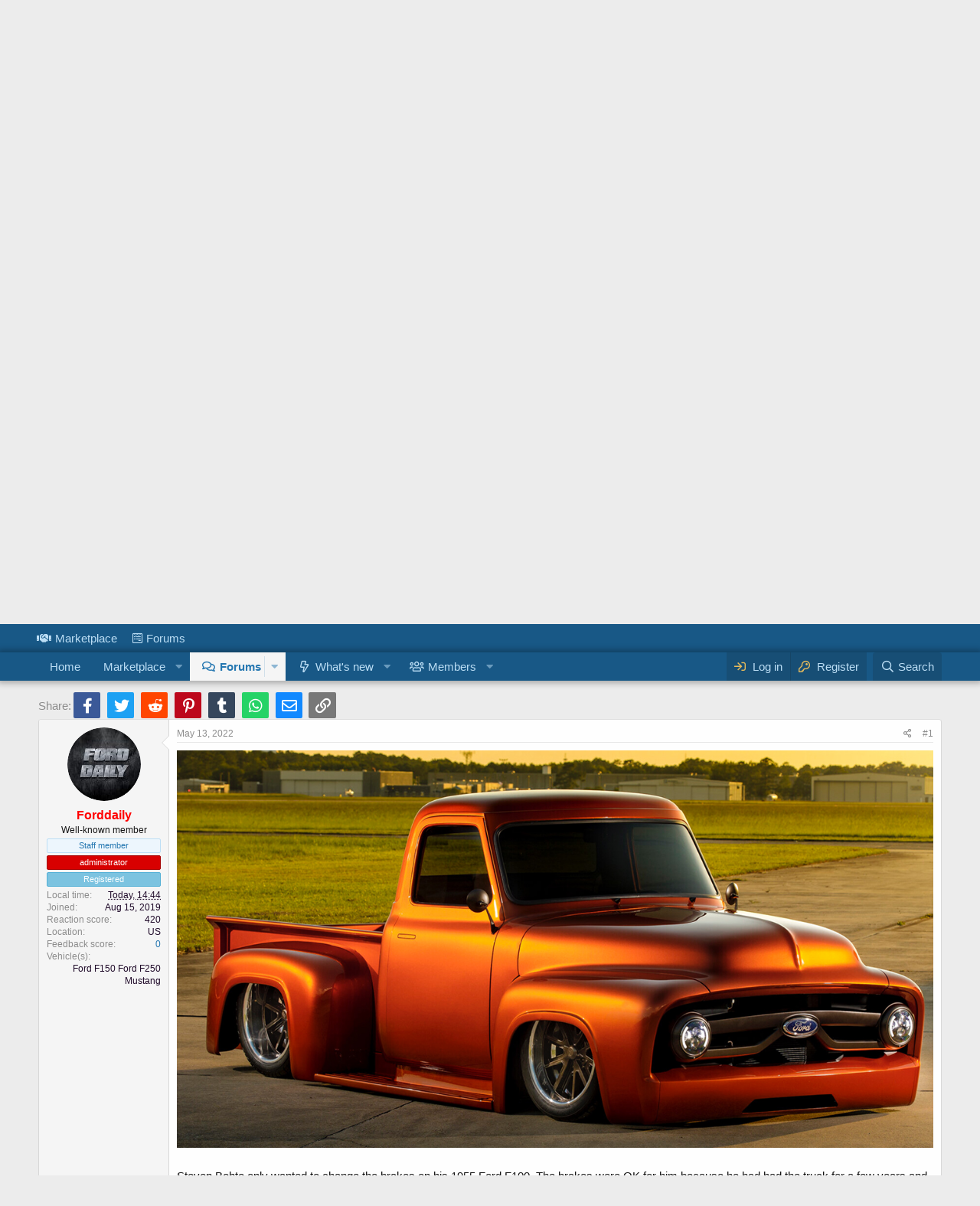

--- FILE ---
content_type: text/html; charset=utf-8
request_url: https://forddaily.net/threads/1955-ford-f100-dabrakejob-coyote-5-0l.1914/
body_size: 14557
content:
<!DOCTYPE html>
<html id="XF" lang="en-US" dir="LTR"
	data-app="public"
	data-template="thread_view"
	data-container-key="node-20"
	data-content-key="thread-1914"
	data-logged-in="false"
	data-cookie-prefix="xf_"
	data-csrf="1768661041,dfdb6254672883cf72a10e70a230ab38"
	class="has-no-js template-thread_view"
	 data-run-jobs="">

	<head>
<meta name="cf-2fa-verify" content="69d48a231ffe2d7">
<meta name="facebook-domain-verification" content="6jqcj0dj7mi8fhfya36yuly5r6ppdq" />
<meta property="fb:pages" content="243026923300427" />
	<meta charset="utf-8" />
	<meta http-equiv="X-UA-Compatible" content="IE=Edge" />
	<meta name="viewport" content="width=device-width, initial-scale=1, viewport-fit=cover">

	
	
	

	<title>1955 Ford F100 “DaBrakeJob” Coyote 5.0L | Ford Daily Trucks</title>

	<link rel="manifest" href="/webmanifest.php">
	
		<meta name="theme-color" content="#185886" />
	

	<meta name="apple-mobile-web-app-title" content="Ford Daily Trucks">
	
		<link rel="apple-touch-icon" href="https://forddaily.net/casa.png" />
	

	
		
		<meta name="description" content="Steven Bohte only wanted to change the brakes on his 1955 Ford F100. The brakes were OK for him because he had had the truck for a few years and had used it..." />
		<meta property="og:description" content="Steven Bohte only wanted to change the brakes on his 1955 Ford F100. The brakes were OK for him because he had had the truck for a few years and had used it as a cruiser, but his significant other wasn&#039;t so keen on the vehicle&#039;s safety when they went on a cruise. The &#039;55 had disc brakes up front..." />
		<meta property="twitter:description" content="Steven Bohte only wanted to change the brakes on his 1955 Ford F100. The brakes were OK for him because he had had the truck for a few years and had used it as a cruiser, but his significant other..." />
	
	
		<meta property="og:url" content="https://forddaily.net/threads/1955-ford-f100-dabrakejob-coyote-5-0l.1914/" />
	
		<link rel="canonical" href="https://forddaily.net/threads/1955-ford-f100-dabrakejob-coyote-5-0l.1914/" />
	
		
		<meta property="og:image" content="https://forddaily.net/attachments/1955-ford-f100-dabrakejob-coyote-5-0l-jpg.13299/" />
		<meta property="twitter:image" content="https://forddaily.net/attachments/1955-ford-f100-dabrakejob-coyote-5-0l-jpg.13299/" />
		<meta property="twitter:card" content="summary" />
	
	

	
		
	
	
	<meta property="og:site_name" content="Ford Daily Trucks" />


	
	
		
	
	
	<meta property="og:type" content="website" />


	
	
		
	
	
	
		<meta property="og:title" content="1955 Ford F100 “DaBrakeJob” Coyote 5.0L" />
		<meta property="twitter:title" content="1955 Ford F100 “DaBrakeJob” Coyote 5.0L" />
	


	
	
	
	

	
	

	


	<link rel="preload" href="/styles/fonts/fa/fa-regular-400.woff2?_v=5.15.1" as="font" type="font/woff2" crossorigin="anonymous" />


	<link rel="preload" href="/styles/fonts/fa/fa-solid-900.woff2?_v=5.15.1" as="font" type="font/woff2" crossorigin="anonymous" />


<link rel="preload" href="/styles/fonts/fa/fa-brands-400.woff2?_v=5.15.1" as="font" type="font/woff2" crossorigin="anonymous" />

	<link rel="stylesheet" href="/css.php?css=public%3Anormalize.css%2Cpublic%3Afa.css%2Cpublic%3Acore.less%2Cpublic%3Aapp.less&amp;s=1&amp;l=1&amp;d=1630451073&amp;k=35f3ae4ff2ce818440ad80396bf7259857152cf1" />

	<link rel="stylesheet" href="/css.php?css=public%3Acxf_top_navigation.less%2Cpublic%3Alightbox.less%2Cpublic%3Amessage.less%2Cpublic%3Ashare_controls.less%2Cpublic%3Asiropu_ads_manager_ad.less%2Cpublic%3Astructured_list.less%2Cpublic%3Axb_np_thread.less%2Cpublic%3Aextra.less&amp;s=1&amp;l=1&amp;d=1630451073&amp;k=4a704b85fb7eb91496e4f6097ead47893c9a856b" />

	
		<script src="/js/xf/preamble.min.js?_v=a07536a9"></script>
	


	
		<link rel="icon" type="image/png" href="https://forddaily.net/ford5.jpg" sizes="32x32" />
	
	
	<script async src="https://www.googletagmanager.com/gtag/js?id=UA-146065884-1"></script>
	<script>
		window.dataLayer = window.dataLayer || [];
		function gtag(){dataLayer.push(arguments);}
		gtag('js', new Date());
		gtag('config', 'UA-146065884-1', {
			// 
			
			
		});
	</script>

		
		
		
		
		

		
		

	

		
			
		

		
	




</head>
<body data-template="thread_view">

	

		
			
		

		
	


	

		
			
		

		
	


<div class="p-pageWrapper" id="top">






	<div class="topNavSticky">
		

<div class="topNav">
	<div class="topNav-inner">
		<div class="topNav-scroller hScroller" data-xf-init="h-scroller">
			<span class="hScroller-scroll">
			

<ul class="topNav-list">
	
	
		<li><a href="https://forddaily.net/classifieds/" class="tn-link1"    ><i class="fa--xf fas fa-handshake" aria-hidden="true"></i>Marketplace</a></li>
	
	
	
	
	
		<li><a href="https://forddaily.net/forums/#gsc.tab=0" class="tn-link3"    ><i class="fa--xf fab fa-wpforms" aria-hidden="true"></i>Forums</a></li>
	
	
	
	
	
	
	
	
	
</ul>
			</span>
		</div>
		<div class="topNav-visitor">
			
		</div>
	</div>
</div>
	</div>

<header class="p-header" id="header">
	<div class="p-header-inner">
		<div class="p-header-content">

			<div class="p-header-logo p-header-logo--image">
				<a href="https://forddaily.net/">
					<img src="/data/assets/logo/Ford-Daily.png" srcset="" alt="Ford Daily Trucks"
						width="" height="" />
				</a>
			</div>

			
	

		
			
		

		
	


		</div>
	</div>
</header>

</script>
</script>




	<div class="p-navSticky p-navSticky--primary" data-xf-init="sticky-header">
		
	<nav class="p-nav">
		<div class="p-nav-inner">
			<button type="button" class="button--plain p-nav-menuTrigger button" data-xf-click="off-canvas" data-menu=".js-headerOffCanvasMenu" tabindex="0" aria-label="Menu"><span class="button-text">
				<i aria-hidden="true"></i>
			</span></button>

			<div class="p-nav-smallLogo">
				<a href="https://forddaily.net/">
					<img src="/data/assets/logo/Ford-Daily.png" srcset="" alt="Ford Daily Trucks"
						width="" height="" />
				</a>
			</div>

			<div class="p-nav-scroller hScroller" data-xf-init="h-scroller" data-auto-scroll=".p-navEl.is-selected">
				<div class="hScroller-scroll">
					<ul class="p-nav-list js-offCanvasNavSource">
					
						<li>
							
	<div class="p-navEl " >
		

			
	
	<a href="https://forddaily.net/"
		class="p-navEl-link "
		
		data-xf-key="1"
		data-nav-id="Home">Home</a>


			

		
		
	</div>

						</li>
					
						<li>
							
	<div class="p-navEl " data-has-children="true">
		

			
	
	<a href="/classifieds/"
		class="p-navEl-link p-navEl-link--splitMenu "
		
		
		data-nav-id="classifieds">Marketplace</a>


			<a data-xf-key="2"
				data-xf-click="menu"
				data-menu-pos-ref="< .p-navEl"
				class="p-navEl-splitTrigger"
				role="button"
				tabindex="0"
				aria-label="Toggle expanded"
				aria-expanded="false"
				aria-haspopup="true"></a>

		
		
			<div class="menu menu--structural" data-menu="menu" aria-hidden="true">
				<div class="menu-content">
					
						
	
	
	<a href="/whats-new/classifieds/"
		class="menu-linkRow u-indentDepth0 js-offCanvasCopy "
		 rel="nofollow"
		
		data-nav-id="classifiedsNew">New listings</a>

	

					
				</div>
			</div>
		
	</div>

						</li>
					
						<li>
							
	<div class="p-navEl is-selected" data-has-children="true">
		

			
	
	<a href="/forums/"
		class="p-navEl-link p-navEl-link--splitMenu "
		
		
		data-nav-id="forums">Forums</a>


			<a data-xf-key="3"
				data-xf-click="menu"
				data-menu-pos-ref="< .p-navEl"
				class="p-navEl-splitTrigger"
				role="button"
				tabindex="0"
				aria-label="Toggle expanded"
				aria-expanded="false"
				aria-haspopup="true"></a>

		
		
			<div class="menu menu--structural" data-menu="menu" aria-hidden="true">
				<div class="menu-content">
					
						
	
	
	<a href="/whats-new/posts/"
		class="menu-linkRow u-indentDepth0 js-offCanvasCopy "
		
		
		data-nav-id="newPosts">New posts</a>

	

					
						
	
	
	<a href="/all-features/"
		class="menu-linkRow u-indentDepth0 js-offCanvasCopy "
		
		
		data-nav-id="FTSlider_list_nav">Featured threads</a>

	

					
						
	
	
	<a href="/find-threads/unanswered"
		class="menu-linkRow u-indentDepth0 js-offCanvasCopy "
		
		
		data-nav-id="unansweredThreads">Unanswered threads</a>

	

					
						
	
	
	<a href="/search/?type=post"
		class="menu-linkRow u-indentDepth0 js-offCanvasCopy "
		
		
		data-nav-id="searchForums">Search forums</a>

	

					
				</div>
			</div>
		
	</div>

						</li>
					
						<li>
							
	<div class="p-navEl " data-has-children="true">
		

			
	
	<a href="/whats-new/"
		class="p-navEl-link p-navEl-link--splitMenu "
		
		
		data-nav-id="whatsNew">What's new</a>


			<a data-xf-key="4"
				data-xf-click="menu"
				data-menu-pos-ref="< .p-navEl"
				class="p-navEl-splitTrigger"
				role="button"
				tabindex="0"
				aria-label="Toggle expanded"
				aria-expanded="false"
				aria-haspopup="true"></a>

		
		
			<div class="menu menu--structural" data-menu="menu" aria-hidden="true">
				<div class="menu-content">
					
						
	
	
	<a href="/whats-new/posts/"
		class="menu-linkRow u-indentDepth0 js-offCanvasCopy "
		 rel="nofollow"
		
		data-nav-id="whatsNewPosts">New posts</a>

	

					
						
	
	
	<a href="/whats-new/classifieds/"
		class="menu-linkRow u-indentDepth0 js-offCanvasCopy "
		 rel="nofollow"
		
		data-nav-id="classifiedsWhatsNew">New listings</a>

	

					
						
	
	
	<a href="/whats-new/latest-activity"
		class="menu-linkRow u-indentDepth0 js-offCanvasCopy "
		 rel="nofollow"
		
		data-nav-id="latestActivity">Latest activity</a>

	

					
				</div>
			</div>
		
	</div>

						</li>
					
						<li>
							
	<div class="p-navEl " data-has-children="true">
		

			
	
	<a href="/members/"
		class="p-navEl-link p-navEl-link--splitMenu "
		
		
		data-nav-id="members">Members</a>


			<a data-xf-key="5"
				data-xf-click="menu"
				data-menu-pos-ref="< .p-navEl"
				class="p-navEl-splitTrigger"
				role="button"
				tabindex="0"
				aria-label="Toggle expanded"
				aria-expanded="false"
				aria-haspopup="true"></a>

		
		
			<div class="menu menu--structural" data-menu="menu" aria-hidden="true">
				<div class="menu-content">
					
						
	
	
	<a href="/online/"
		class="menu-linkRow u-indentDepth0 js-offCanvasCopy "
		
		
		data-nav-id="currentVisitors">Current visitors</a>

	

					
				</div>
			</div>
		
	</div>

						</li>
					
					</ul>
				</div>
			</div>

			<div class="p-nav-opposite">
				<div class="p-navgroup p-account p-navgroup--guest">
					
						<a href="/login/" class="p-navgroup-link p-navgroup-link--textual p-navgroup-link--logIn"
							data-xf-click="overlay" data-follow-redirects="on">
							<span class="p-navgroup-linkText">Log in</span>
						</a>
						
							<a href="/login/register" class="p-navgroup-link p-navgroup-link--textual p-navgroup-link--register"
								data-xf-click="overlay" data-follow-redirects="on">
								<span class="p-navgroup-linkText">Register</span>
							</a>
						
					
				</div>

				<div class="p-navgroup p-discovery">
					<a href="/whats-new/"
						class="p-navgroup-link p-navgroup-link--iconic p-navgroup-link--whatsnew"
						aria-label="What&#039;s new"
						title="What&#039;s new">
						<i aria-hidden="true"></i>
						<span class="p-navgroup-linkText">What's new</span>
					</a>

					
						<a href="/search/"
							class="p-navgroup-link p-navgroup-link--iconic p-navgroup-link--search"
							data-xf-click="menu"
							data-xf-key="/"
							aria-label="Search"
							aria-expanded="false"
							aria-haspopup="true"
							title="Search">
							<i aria-hidden="true"></i>
							<span class="p-navgroup-linkText">Search</span>
						</a>
						<div class="menu menu--structural menu--wide" data-menu="menu" aria-hidden="true">
							<form action="/search/search" method="post"
								class="menu-content"
								data-xf-init="quick-search">

								<h3 class="menu-header">Search</h3>
								
								<div class="menu-row">
									
										<div class="inputGroup inputGroup--joined">
											<input type="text" class="input" name="keywords" placeholder="Search…" aria-label="Search" data-menu-autofocus="true" />
											
			<select name="constraints" class="js-quickSearch-constraint input" aria-label="Search within">
				<option value="">Everywhere</option>
<option value="{&quot;search_type&quot;:&quot;post&quot;}">Threads</option>
<option value="{&quot;search_type&quot;:&quot;post&quot;,&quot;c&quot;:{&quot;nodes&quot;:[20],&quot;child_nodes&quot;:1}}">This forum</option>
<option value="{&quot;search_type&quot;:&quot;post&quot;,&quot;c&quot;:{&quot;thread&quot;:1914}}">This thread</option>

			</select>
		
										</div>
									
								</div>

								
								<div class="menu-row">
									<label class="iconic"><input type="checkbox"  name="c[title_only]" value="1" /><i aria-hidden="true"></i><span class="iconic-label">Search titles only</span></label>

								</div>
								
								<div class="menu-row">
									<div class="inputGroup">
										<span class="inputGroup-text" id="ctrl_search_menu_by_member">By:</span>
										<input type="text" class="input" name="c[users]" data-xf-init="auto-complete" placeholder="Member" aria-labelledby="ctrl_search_menu_by_member" />
									</div>
								</div>
								
<div class="menu-footer">
									<span class="menu-footer-controls">
										<button type="submit" class="button--primary button button--icon button--icon--search"><span class="button-text">Search</span></button>
										<a href="/search/" class="button"><span class="button-text">Advanced search…</span></a>
									</span>
								</div>

								<input type="hidden" name="_xfToken" value="1768661041,dfdb6254672883cf72a10e70a230ab38" />
							</form>
						</div>
					
				</div>
			</div>
		</div>
	</nav>

	</div>
	
	
		<div class="p-sectionLinks">
			<div class="p-sectionLinks-inner hScroller" data-xf-init="h-scroller">
				<div class="hScroller-scroll">
					<ul class="p-sectionLinks-list">
					
						<li>
							
	<div class="p-navEl " >
		

			
	
	<a href="/whats-new/posts/"
		class="p-navEl-link "
		
		data-xf-key="alt+1"
		data-nav-id="newPosts">New posts</a>


			

		
		
	</div>

						</li>
					
						<li>
							
	<div class="p-navEl " >
		

			
	
	<a href="/all-features/"
		class="p-navEl-link "
		
		data-xf-key="alt+2"
		data-nav-id="FTSlider_list_nav">Featured threads</a>


			

		
		
	</div>

						</li>
					
						<li>
							
	<div class="p-navEl " >
		

			
	
	<a href="/find-threads/unanswered"
		class="p-navEl-link "
		
		data-xf-key="alt+3"
		data-nav-id="unansweredThreads">Unanswered threads</a>


			

		
		
	</div>

						</li>
					
						<li>
							
	<div class="p-navEl " >
		

			
	
	<a href="/search/?type=post"
		class="p-navEl-link "
		
		data-xf-key="alt+4"
		data-nav-id="searchForums">Search forums</a>


			

		
		
	</div>

						</li>
					
					</ul>
				</div>
			</div>
		</div>
	



<div class="offCanvasMenu offCanvasMenu--nav js-headerOffCanvasMenu" data-menu="menu" aria-hidden="true" data-ocm-builder="navigation">
	<div class="offCanvasMenu-backdrop" data-menu-close="true"></div>
	<div class="offCanvasMenu-content">
		<div class="offCanvasMenu-header">
			Menu
			<a class="offCanvasMenu-closer" data-menu-close="true" role="button" tabindex="0" aria-label="Close"></a>
		</div>
		
			<div class="p-offCanvasRegisterLink">
				<div class="offCanvasMenu-linkHolder">
					<a href="/login/" class="offCanvasMenu-link" data-xf-click="overlay" data-menu-close="true">
						Log in
					</a>
				</div>
				<hr class="offCanvasMenu-separator" />
				
					<div class="offCanvasMenu-linkHolder">
						<a href="/login/register" class="offCanvasMenu-link" data-xf-click="overlay" data-menu-close="true">
							Register
						</a>
					</div>
					<hr class="offCanvasMenu-separator" />
				
			</div>
		
		<div class="js-offCanvasNavTarget"></div>
		<div class="offCanvasMenu-installBanner js-installPromptContainer" style="display: none;" data-xf-init="install-prompt">
			<div class="offCanvasMenu-installBanner-header">Install the app</div>
			<button type="button" class="js-installPromptButton button"><span class="button-text">Install</span></button>
		</div>
	</div>
</div>

<div class="p-body">
	<div class="p-body-inner">
		<!--XF:EXTRA_OUTPUT-->


		

		

		  

<div class="samCodeUnit" data-position="container_breadcrumb_top_above"><div class="samItem"><script async src="https://pagead2.googlesyndication.com/pagead/js/adsbygoogle.js"></script><ins class="adsbygoogle"
     style="display:block; text-align:center;"
     data-ad-layout="in-article"
     data-ad-format="fluid"
     data-ad-client="ca-pub-8120390325659320"
     data-ad-slot="9736770518"></ins><script>(adsbygoogle = window.adsbygoogle || []).push({});</script></div></div>

		
	
		<ul class="p-breadcrumbs "
			itemscope itemtype="https://schema.org/BreadcrumbList">
		
			

			
			
				
				
	<li itemprop="itemListElement" itemscope itemtype="https://schema.org/ListItem">
		<a href="https://forddaily.net/" itemprop="item">
			<span itemprop="name">Home</span>
		</a>
		<meta itemprop="position" content="1" />
	</li>

			

			
				
				
	<li itemprop="itemListElement" itemscope itemtype="https://schema.org/ListItem">
		<a href="/forums/" itemprop="item">
			<span itemprop="name">Forums</span>
		</a>
		<meta itemprop="position" content="2" />
	</li>

			
			
				
				
	<li itemprop="itemListElement" itemscope itemtype="https://schema.org/ListItem">
		<a href="/forums/ford-daily-posts/" itemprop="item">
			<span itemprop="name">Ford Daily Posts</span>
		</a>
		<meta itemprop="position" content="3" />
	</li>

			

		
		</ul>
	

		
	

		
			
		

		
	

  


		
	<noscript><div class="blockMessage blockMessage--important blockMessage--iconic u-noJsOnly">JavaScript is disabled. For a better experience, please enable JavaScript in your browser before proceeding.</div></noscript>

		
	<div class="blockMessage blockMessage--important blockMessage--iconic js-browserWarning" style="display: none">You are using an out of date browser. It  may not display this or other websites correctly.<br />You should upgrade or use an <a href="https://www.google.com/chrome/" target="_blank" rel="noopener">alternative browser</a>.</div>


		
			<div class="p-body-header">
			
				
					<div class="p-title ">
					
						
							<h1 class="p-title-value">1955 Ford F100 “DaBrakeJob” Coyote 5.0L
</h1>
						
						
					
					</div>
				

				
					<div class="p-description">
	<ul class="listInline listInline--bullet">
		<li>
			<i class="fa--xf far fa-user" aria-hidden="true" title="Thread starter"></i>
			<span class="u-srOnly">Thread starter</span>

			<a href="/members/forddaily.1/" class="username  u-concealed" dir="auto" itemprop="name" data-user-id="1" data-xf-init="member-tooltip"><span class="username--staff username--moderator username--admin">Forddaily</span></a>
		</li>
		<li>
			<i class="fa--xf far fa-clock" aria-hidden="true" title="Start date"></i>
			<span class="u-srOnly">Start date</span>

			<a href="/threads/1955-ford-f100-dabrakejob-coyote-5-0l.1914/" class="u-concealed"><time  class="u-dt" dir="auto" datetime="2022-05-13T18:03:00-0600" data-time="1652486580" data-date-string="May 13, 2022" data-time-string="6:03 PM" title="May 13, 2022 at 6:03 PM">May 13, 2022</time></a>
		</li>
		
	</ul>
</div>
				
			
			</div>
		

		<div class="p-body-main  ">
			
			<div class="p-body-contentCol"></div>
			

			

			<div class="p-body-content">
				
	

		
			
		

		
	



	
	<script async src="https://pagead2.googlesyndication.com/pagead/js/adsbygoogle.js"></script>
	<!-- res -->
	<ins class="adsbygoogle"
	     style="display:block"
	     data-ad-client="ca-pub-8120390325659320"
	     data-ad-slot="6661313321"
	     data-ad-format="auto"
	     data-full-width-responsive="true"></ins>
	<script>
	     (adsbygoogle = window.adsbygoogle || []).push({});
	</script>


				<div class="p-body-pageContent">



	

	
		

		<div class="shareButtons shareButtons--iconic" data-xf-init="share-buttons" data-page-url="" data-page-title="" data-page-desc="" data-page-image="">
			
				<span class="shareButtons-label">Share:</span>
			

			<div class="shareButtons-buttons">
				
					
						<a class="shareButtons-button shareButtons-button--brand shareButtons-button--facebook" data-href="https://www.facebook.com/sharer.php?u={url}">
							<i aria-hidden="true"></i>
							<span>Facebook</span>
						</a>
					

					
						<a class="shareButtons-button shareButtons-button--brand shareButtons-button--twitter" data-href="https://twitter.com/intent/tweet?url={url}&amp;text={title}">
							<i aria-hidden="true"></i>
							<span>Twitter</span>
						</a>
					

					
						<a class="shareButtons-button shareButtons-button--brand shareButtons-button--reddit" data-href="https://reddit.com/submit?url={url}&amp;title={title}">
							<i aria-hidden="true"></i>
							<span>Reddit</span>
						</a>
					

					
						<a class="shareButtons-button shareButtons-button--brand shareButtons-button--pinterest" data-href="https://pinterest.com/pin/create/bookmarklet/?url={url}&amp;description={title}&amp;media={image}">
							<i aria-hidden="true"></i>
							<span>Pinterest</span>
						</a>
					

					
						<a class="shareButtons-button shareButtons-button--brand shareButtons-button--tumblr" data-href="https://www.tumblr.com/widgets/share/tool?canonicalUrl={url}&amp;title={title}">
							<i aria-hidden="true"></i>
							<span>Tumblr</span>
						</a>
					

					
						<a class="shareButtons-button shareButtons-button--brand shareButtons-button--whatsApp" data-href="https://api.whatsapp.com/send?text={title}&nbsp;{url}">
							<i aria-hidden="true"></i>
							<span>WhatsApp</span>
						</a>
					

					
						<a class="shareButtons-button shareButtons-button--email" data-href="mailto:?subject={title}&amp;body={url}">
							<i aria-hidden="true"></i>
							<span>Email</span>
						</a>
					

				

					
						<a class="shareButtons-button shareButtons-button--link is-hidden" data-clipboard="{url}">
							<i aria-hidden="true"></i>
							<span>Link</span>
						</a>
					
				
			</div>
		</div>
	









    



	
	
	
		
	
	
	


	
	
	
		
	
	
	


	
	
		
	
	
	


	
	
		
	
	
	


	















	

	
		
	








	

		
			
		

		
	














<div class="block block--messages" data-xf-init="" data-type="post" data-href="/inline-mod/" data-search-target="*">

	<span class="u-anchorTarget" id="posts"></span>

	
		
	

	

	<div class="block-outer"></div>

	

	
		
	<div class="block-outer js-threadStatusField"></div>

	

	<div class="block-container lbContainer"
		data-xf-init="lightbox select-to-quote"
		data-message-selector=".js-post"
		data-lb-id="thread-1914"
		data-lb-universal="0">

		<div class="block-body js-replyNewMessageContainer">
			
				


	

		
			
		

		
	



					

					
						

	

	

	
	<article class="message message--post js-post js-inlineModContainer  "
		data-author="Forddaily"
		data-content="post-3427"
		id="js-post-3427">

		<span class="u-anchorTarget" id="post-3427"></span>

		
			<div class="message-inner">
				
					<div class="message-cell message-cell--user">
						

	<section itemscope itemtype="https://schema.org/Person" class="message-user">
		<div class="message-avatar ">
			<div class="message-avatar-wrapper">
				<a href="/members/forddaily.1/" class="avatar avatar--m" data-user-id="1" data-xf-init="member-tooltip">
			<img src="/data/avatars/m/0/1.jpg?1605578326" srcset="/data/avatars/l/0/1.jpg?1605578326 2x" alt="Forddaily" class="avatar-u1-m" width="96" height="96" loading="lazy" itemprop="image" /> 
		</a>
				
			</div>
		</div>
		<div class="message-userDetails">
			<h4 class="message-name"><a href="/members/forddaily.1/" class="username " dir="auto" itemprop="name" data-user-id="1" data-xf-init="member-tooltip" itemprop="name"><span class="username--style3 username--staff username--moderator username--admin">Forddaily</span></a></h4>
			<h5 class="userTitle message-userTitle" dir="auto" itemprop="jobTitle">Well-known member</h5>
			<div class="userBanner userBanner--staff message-userBanner" dir="auto" itemprop="jobTitle"><span class="userBanner-before"></span><strong>Staff member</strong><span class="userBanner-after"></span></div>
<div class="userBanner userBanner userBanner--red message-userBanner" itemprop="jobTitle"><span class="userBanner-before"></span><strong>administrator</strong><span class="userBanner-after"></span></div>
<div class="userBanner userBanner userBanner--skyBlue message-userBanner" itemprop="jobTitle"><span class="userBanner-before"></span><strong>Registered</strong><span class="userBanner-after"></span></div>
		</div>
		
			
			
				<div class="message-userExtras">
				
					<dl class="pairs pairs--justified">
						<dt>Local time</dt>
						<dd><abbr title="MST +07:00">Today, 14:44</abbr></dd>
					</dl>
					
						<dl class="pairs pairs--justified">
							<dt>Joined</dt>
							<dd>Aug 15, 2019</dd>
						</dl>
					
					
					
					
						<dl class="pairs pairs--justified">
							<dt>Reaction score</dt>
							<dd>420</dd>
						</dl>
					
					
					
					
						<dl class="pairs pairs--justified">
							<dt>Location</dt>
							<dd>
								
									<a href="/misc/location-info?location=US" rel="nofollow noreferrer" target="_blank" class="u-concealed">US</a>
								
							</dd>
						</dl>
					
					

	<dl class="pairs pairs--justified">
		<dt>Feedback score</dt>
		<dd><a href="/members/forddaily.1/feedback" data-xf-click="overlay">0</a></dd>
	</dl>

					
						

	
		
	
		
			

			
				<dl class="pairs pairs--justified" data-field="Vehicle_">
					<dt>Vehicle(s)</dt>
					<dd>
	
		
			Ford F150 Ford F250 Mustang
		
	
</dd>
				</dl>
			
		
	

						
					
				
				</div>
			
		
		<span class="message-userArrow"></span>
	</section>

					</div>
				

				
					<div class="message-cell message-cell--main">
					
						<div class="message-main js-quickEditTarget">

							
								

	<header class="message-attribution message-attribution--split">
		<ul class="message-attribution-main listInline ">
			
			
			<li class="u-concealed">
				<a href="/threads/1955-ford-f100-dabrakejob-coyote-5-0l.1914/post-3427" rel="nofollow">
					<time  class="u-dt" dir="auto" datetime="2022-05-13T18:03:00-0600" data-time="1652486580" data-date-string="May 13, 2022" data-time-string="6:03 PM" title="May 13, 2022 at 6:03 PM" itemprop="datePublished">May 13, 2022</time>
				</a>
			</li>
			
		</ul>

		<ul class="message-attribution-opposite message-attribution-opposite--list ">	                       
		
			
							
			<li>
				<a href="/threads/1955-ford-f100-dabrakejob-coyote-5-0l.1914/post-3427"
					class="message-attribution-gadget"
					data-xf-init="share-tooltip"
					data-href="/posts/3427/share"
					rel="nofollow">
					<i class="fa--xf far fa-share-alt" aria-hidden="true"></i>
				</a>
			</li>
			
			
				<li>
					<a href="/threads/1955-ford-f100-dabrakejob-coyote-5-0l.1914/post-3427" rel="nofollow">
						#1
					</a>
				</li>
			
							
							
							
		</ul>
	</header>

							

							<div class="message-content js-messageContent">
							

								
									
	
	
	

								

								
									

	<div class="message-userContent lbContainer js-lbContainer "
		data-lb-id="post-3427"
		data-lb-caption-desc="Forddaily &middot; May 13, 2022 at 6:03 PM">

		
			

	

		

		<article class="message-body js-selectToQuote">
			
				
			
			
				

	

		
			
		

		
	

<div class="bbWrapper"><script class="js-extraPhrases" type="application/json">
			{
				"lightbox_close": "Close",
				"lightbox_next": "Next",
				"lightbox_previous": "Previous",
				"lightbox_error": "The requested content cannot be loaded. Please try again later.",
				"lightbox_start_slideshow": "Start slideshow",
				"lightbox_stop_slideshow": "Stop slideshow",
				"lightbox_full_screen": "Full screen",
				"lightbox_thumbnails": "Thumbnails",
				"lightbox_download": "Download",
				"lightbox_share": "Share",
				"lightbox_zoom": "Zoom",
				"lightbox_new_window": "New window",
				"lightbox_toggle_sidebar": "Toggle sidebar"
			}
			</script>
		
		
	


	<div class="bbImageWrapper  js-lbImage" title="1955 Ford F100 “DaBrakeJob” Coyote 5.0L.jpg"
		data-src="https://forddaily.net/attachments/1955-ford-f100-dabrakejob-coyote-5-0l-jpg.13299/" data-lb-sidebar-href="" data-lb-caption-extra-html="" data-single-image="1">
		<img src="https://forddaily.net/attachments/1955-ford-f100-dabrakejob-coyote-5-0l-jpg.13299/"
			data-url=""
			class="bbImage"
			data-zoom-target="1"
			style=""
			alt="1955 Ford F100 “DaBrakeJob” Coyote 5.0L.jpg"
			title="1955 Ford F100 “DaBrakeJob” Coyote 5.0L.jpg"
			width="1200" height="630" loading="lazy" />
	</div>

	

		
			
		

		
	
<br />
<br />
Steven Bohte only wanted to change the brakes on his 1955 Ford F100. The brakes were OK for him because he had had the truck for a few years and had used it as a cruiser, but his significant other wasn't so keen on the vehicle's safety when they went on a cruise. The '55 had disc brakes up front and drum brakes in the back. It appears that the drum brakes were not up to the task of bringing the vehicle to a halt.<br />

	

		
			
		

		
	

<div class="bbImageWrapper  js-lbImage" title="1955 Ford F100 “DaBrakeJob” Coyote 5.0L 2.JPG"
		data-src="https://forddaily.net/attachments/1955-ford-f100-dabrakejob-coyote-5-0l-2-jpg.13300/" data-lb-sidebar-href="" data-lb-caption-extra-html="" data-single-image="1">
		<img src="https://forddaily.net/attachments/1955-ford-f100-dabrakejob-coyote-5-0l-2-jpg.13300/"
			data-url=""
			class="bbImage"
			data-zoom-target="1"
			style=""
			alt="1955 Ford F100 “DaBrakeJob” Coyote 5.0L 2.JPG"
			title="1955 Ford F100 “DaBrakeJob” Coyote 5.0L 2.JPG"
			width="1600" height="1200" loading="lazy" />
	</div>

	

		
			
		

		
	
<br />
When Bohte approached Dupuy at Rock-lt Hot Rods about fitting Wilwood brakes to the truck, it began to snow. Bohte has previous experience with Dupuy because he is an Axalta paint rep and, of course, a Dupuy p at Rock-lt Hot Rods. Bohte inquired about installing Wilwood brakes on the '55, but the brakes would not fit inside the truck's current wheels. Dupuy advised new wheels, but he didn't see the need in stopping there. He proposed placing a new chassis beneath the truck, as well as a new drivetrain if they were going that far.<br />

	

		
			
		

		
	

<div class="bbImageWrapper  js-lbImage" title="1955 Ford F100 “DaBrakeJob” Coyote 5.0L 3.JPG"
		data-src="https://forddaily.net/attachments/1955-ford-f100-dabrakejob-coyote-5-0l-3-jpg.13301/" data-lb-sidebar-href="" data-lb-caption-extra-html="" data-single-image="1">
		<img src="https://forddaily.net/attachments/1955-ford-f100-dabrakejob-coyote-5-0l-3-jpg.13301/"
			data-url=""
			class="bbImage"
			data-zoom-target="1"
			style=""
			alt="1955 Ford F100 “DaBrakeJob” Coyote 5.0L 3.JPG"
			title="1955 Ford F100 “DaBrakeJob” Coyote 5.0L 3.JPG"
			width="1600" height="1200" loading="lazy" />
	</div>

	

		
			
		

		
	
<br />
Thankfully, Bohte agreed with all he proposed. The vehicle had to wait its turn, but Bohte was a regular at the shop, checking on the progress and receiving updates. Dupuy and the Rock-It Hot Rods crew blew the vehicle apart to begin the restoration after spending some time finishing previous projects. Dupuy used a Scott's Hotrods SuperSlam chassis with an AccuAir CVT airbag system to get the project off to a good start.<br />

	

		
			
		

		
	

<div class="bbImageWrapper  js-lbImage" title="1955 Ford F100 “DaBrakeJob” Coyote 5.0L 4.JPG"
		data-src="https://forddaily.net/attachments/1955-ford-f100-dabrakejob-coyote-5-0l-4-jpg.13302/" data-lb-sidebar-href="" data-lb-caption-extra-html="" data-single-image="1">
		<img src="https://forddaily.net/attachments/1955-ford-f100-dabrakejob-coyote-5-0l-4-jpg.13302/"
			data-url=""
			class="bbImage"
			data-zoom-target="1"
			style=""
			alt="1955 Ford F100 “DaBrakeJob” Coyote 5.0L 4.JPG"
			title="1955 Ford F100 “DaBrakeJob” Coyote 5.0L 4.JPG"
			width="480" height="640" loading="lazy" />
	</div>

	

		
			
		

		
	
<br />
When Dupuy and Bohte first discussed brakes, they decided that the quickest way to achieve the correct braking system was to buy a chassis with Wilwood brakes already installed. Adding the Scott's Hotrods chassis was a simple method to do this. Furthermore, the Accuair CVT system provided quiet and intelligent operation for the truck's suspension, resulting in the ideal balance of for and function. Bohte used American Racing eels with Mickey Thompson treads to finish out the chassis wheels and suspension. It all starts up front with a Ford Power Module system with a Coyote crate, Pe'rfo°rrtmheandcreirain. The AccuAir CVT air ride system on DaBrakeJob provides the maximum in flexibility.<br />

	

		
			
		

		
	

<div class="bbImageWrapper  js-lbImage" title="1955 Ford F100 “DaBrakeJob” Coyote 5.0L 5.JPG"
		data-src="https://forddaily.net/attachments/1955-ford-f100-dabrakejob-coyote-5-0l-5-jpg.13303/" data-lb-sidebar-href="" data-lb-caption-extra-html="" data-single-image="1">
		<img src="https://forddaily.net/attachments/1955-ford-f100-dabrakejob-coyote-5-0l-5-jpg.13303/"
			data-url=""
			class="bbImage"
			data-zoom-target="1"
			style=""
			alt="1955 Ford F100 “DaBrakeJob” Coyote 5.0L 5.JPG"
			title="1955 Ford F100 “DaBrakeJob” Coyote 5.0L 5.JPG"
			width="480" height="640" loading="lazy" />
	</div>

	

		
			
		

		
	
<br />
Unfortunately, AccuAir is no longer in business, but the CV-I system was created to give silent operation and limitless flexibility in order to arrive at the correct settings, whether for street or show. The engine is mated to a 6R80 gearbox. The truck had a 460 big-block with a C6 in the tunnel before the Coyote combo. The vehicle also featured a Moser 9-inch rear axle at the time. The vehicle had enough of power, and the drivability was excellent thanks to the FAST EFI system. It possessed so much power that when Bohte initially received it, he almost overturned it after executing a burnout in front of a friend's house. The new powerplant is maybe more polite and street-friendly than the old big-block.<br />

	

		
			
		

		
	

<div class="bbImageWrapper  js-lbImage" title="1955 Ford F100 “DaBrakeJob” Coyote 5.0L 6.JPG"
		data-src="https://forddaily.net/attachments/1955-ford-f100-dabrakejob-coyote-5-0l-6-jpg.13304/" data-lb-sidebar-href="" data-lb-caption-extra-html="" data-single-image="1">
		<img src="https://forddaily.net/attachments/1955-ford-f100-dabrakejob-coyote-5-0l-6-jpg.13304/"
			data-url=""
			class="bbImage"
			data-zoom-target="1"
			style=""
			alt="1955 Ford F100 “DaBrakeJob” Coyote 5.0L 6.JPG"
			title="1955 Ford F100 “DaBrakeJob” Coyote 5.0L 6.JPG"
			width="480" height="640" loading="lazy" />
	</div>

	

		
			
		

		
	
<br />
&quot;The cab, doors, and front fenders are the only items left over from the last build,&quot; Bohte explains. Everything else is brand new and tailored to the truck's needs. There isn't a single panel on the truck that hasn't been shaved or smoothed. Everything was changed, from the grille to the taillights. The grille was redesigned and recessed to accommodate a contemporary Ford oval emblem that also lights up. To accommodate the large rolling stock, the front and rear fenders were changed, and the running boards were lengthened and extended up to the body.<br />

	

		
			
		

		
	

<div class="bbImageWrapper  js-lbImage" title="1955 Ford F100 “DaBrakeJob” Coyote 5.0L 7.JPG"
		data-src="https://forddaily.net/attachments/1955-ford-f100-dabrakejob-coyote-5-0l-7-jpg.13305/" data-lb-sidebar-href="" data-lb-caption-extra-html="" data-single-image="1">
		<img src="https://forddaily.net/attachments/1955-ford-f100-dabrakejob-coyote-5-0l-7-jpg.13305/"
			data-url=""
			class="bbImage"
			data-zoom-target="1"
			style=""
			alt="1955 Ford F100 “DaBrakeJob” Coyote 5.0L 7.JPG"
			title="1955 Ford F100 “DaBrakeJob” Coyote 5.0L 7.JPG"
			width="1260" height="1600" loading="lazy" />
	</div>

	

		
			
		

		
	
<br />
The drip rails were taken down, and the bed was smoothed to conceal any fasteners. The mahogany wood bed floor rises to reveal the back end, petrol tank, and exhaust system. is referred to as The truck's earlier model was known as the &quot;Thick N' Flat&quot; because of its fat fenders and flat paint. Bohte liked the flat paint, but thought the aesthetic was fading, so he wanted something a little more striking. As a result, his girlfriend, Ambre Colletti, chose the color and it was even named after her.
	

		
			
		

		
	

<div class="bbImageWrapper  js-lbImage" title="1955 Ford F100 “DaBrakeJob” Coyote 5.0L 8.JPG"
		data-src="https://forddaily.net/attachments/1955-ford-f100-dabrakejob-coyote-5-0l-8-jpg.13306/" data-lb-sidebar-href="" data-lb-caption-extra-html="" data-single-image="1">
		<img src="https://forddaily.net/attachments/1955-ford-f100-dabrakejob-coyote-5-0l-8-jpg.13306/"
			data-url=""
			class="bbImage"
			data-zoom-target="1"
			style=""
			alt="1955 Ford F100 “DaBrakeJob” Coyote 5.0L 8.JPG"
			title="1955 Ford F100 “DaBrakeJob” Coyote 5.0L 8.JPG"
			width="1200" height="1600" loading="lazy" />
	</div>

	

		
			
		

		
	
<br />
Ambre' Honey Effect is the name of the color, and it was created with Axalta's Hot Hues Beyond Bronze. &quot;We modified that hue with a little bit of this and a little bit of that,&quot; adds Bohte. The end result is just stunning. The interior of the vehicle was the last phase of the project to be finished. Wesley Cato of Anything Audio &amp; Fabric handled that component of the project, recovering several of the original interior elements to match the new seat upholstery. The new seats come from a midsize SUV and are upholstered in Carroll Leather damaged hides with a hint of ultra-suede fabric and Krist Kustoms seat medallions.<br />

	

		
			
		

		
	

<div class="bbImageWrapper  js-lbImage" title="1955 Ford F100 “DaBrakeJob” Coyote 5.0L 9.JPG"
		data-src="https://forddaily.net/attachments/1955-ford-f100-dabrakejob-coyote-5-0l-9-jpg.13307/" data-lb-sidebar-href="" data-lb-caption-extra-html="" data-single-image="1">
		<img src="https://forddaily.net/attachments/1955-ford-f100-dabrakejob-coyote-5-0l-9-jpg.13307/"
			data-url=""
			class="bbImage"
			data-zoom-target="1"
			style=""
			alt="1955 Ford F100 “DaBrakeJob” Coyote 5.0L 9.JPG"
			title="1955 Ford F100 “DaBrakeJob” Coyote 5.0L 9.JPG"
			width="1200" height="1600" loading="lazy" />
	</div>

	

		
			
		

		
	
<br />
Cato built the center console out of PVC material to contain numerous fuse boxes, the PCM, OBD-II connector, and other electronics, while the headliner and door panels were upholstered to match the seats. The interior is finished up with Scott's Hotrods billet door handles and a Mercedes carpet.<br />

	

		
			
		

		
	

<div class="bbImageWrapper  js-lbImage" title="1955 Ford F100 “DaBrakeJob” Coyote 5.0L 10.JPG"
		data-src="https://forddaily.net/attachments/1955-ford-f100-dabrakejob-coyote-5-0l-10-jpg.13308/" data-lb-sidebar-href="" data-lb-caption-extra-html="" data-single-image="1">
		<img src="https://forddaily.net/attachments/1955-ford-f100-dabrakejob-coyote-5-0l-10-jpg.13308/"
			data-url=""
			class="bbImage"
			data-zoom-target="1"
			style=""
			alt="1955 Ford F100 “DaBrakeJob” Coyote 5.0L 10.JPG"
			title="1955 Ford F100 “DaBrakeJob” Coyote 5.0L 10.JPG"
			width="1365" height="1365" loading="lazy" />
	</div>

	

		
			
		

		
	
<br />
DaBrakeJob took about a year and a half to build once Rock-It Hot Rods got started on it. DaBrakeJob has won almost every show it's entered since its completion, including Truck of the Year at the 2020 Grand National F100 Show. Bohte now owns a truck that he is proud to display. However, there are now plans to equip the Coyote engine with a supercharger. We're guessing Bohte's burnout days are still to come.
	

		
			
		

		
	

<div class="bbImageWrapper  js-lbImage" title="1955 Ford F100 “DaBrakeJob” Coyote 5.0L 11.jpg"
		data-src="https://forddaily.net/attachments/1955-ford-f100-dabrakejob-coyote-5-0l-11-jpg.13309/" data-lb-sidebar-href="" data-lb-caption-extra-html="" data-single-image="1">
		<img src="https://forddaily.net/attachments/1955-ford-f100-dabrakejob-coyote-5-0l-11-jpg.13309/"
			data-url=""
			class="bbImage"
			data-zoom-target="1"
			style=""
			alt="1955 Ford F100 “DaBrakeJob” Coyote 5.0L 11.jpg"
			title="1955 Ford F100 “DaBrakeJob” Coyote 5.0L 11.jpg"
			width="1080" height="1078" loading="lazy" />
	</div>

	

		
			
		

		
	
<br />
We only hope he includes a Line-Loc in the vehicle. Burnouts without a Line-Loc quickly wear out the back brakes, and DaBrakeJob isn't ready for another &quot;brake work.&quot;</div>

	

		
			
		

		
	

			
			<div class="js-selectToQuoteEnd">&nbsp;</div>
			
				

	
	<script async src="https://pagead2.googlesyndication.com/pagead/js/adsbygoogle.js"></script>
	<ins class="adsbygoogle"
	     style="display:block; text-align:center;"
	     data-ad-layout="in-article"
	     data-ad-format="fluid"
	     data-ad-client="ca-pub-8120390325659320"
	     data-ad-slot="9736770518"></ins>
	<script>
	     (adsbygoogle = window.adsbygoogle || []).push({});
	</script>


			
		</article>

		
			

	

		

		
			
	

		
	</div>

								

								
									
	

								

								
									
	

		
			
		

		
	


	


	

		
			
		

		
	

								

							
							</div>

							
								
	<footer class="message-footer">
		
			<div class="message-actionBar actionBar">
				
					
	

	
		<div class="actionBar-set actionBar-set--internal">
		
			

			

			
			
			
			
			
			
			
			

			
    <a href="/posts/3427/rotate" class="actionBar-action actionBar-action--ip actionBar-action--menuItem">Rotate</a>


		
		</div>
	

				
			</div>
		

		<div class="reactionsBar js-reactionsList ">
			
		</div>

		<div class="js-historyTarget message-historyTarget toggleTarget" data-href="trigger-href"></div>
	</footer>

							
						</div>

					
					</div>
				
			</div>
		
	</article>

	
	

	 <div class="next_previous_thread block">
	
		<div class="previous_thread block-container">
			<a href="/threads/1956-ford-f100-big-window-4x4-crystal-burgundy-pearl.1913/" class="previous-thread-link ">
				
					<div class="previous_thread_image" style="background-image:url(/attachments/1969-f100-big-window-4x4-crystal-burgundy-pearl-jpg.13295/)">
					</div>
				
				<div class="previous_thread_title">
					<h3>1956 Ford F100 Big Window 4x4 Crystal Burgundy Pearl</h3>
					
						<p>Previous Thread</p>
					
				</div>
			</a>
		</div>
	
	
		<div class="next_thread block-container">
			<a href="/threads/1978-ford-f-250-tonka-7-3l-powerstroke.1915/" class="next-thread-link ">
				
				<div class="next_thread_thumbnail" style="background-image:url(/attachments/1978-ford-f250-tonka-7-3l-powerstroke-4x4-jpg.13310/)"></div>
				
			<div class="next_thread_title">
					<h3>1978 Ford F-250 Tonka 7.3L Powerstroke</h3>
					
						<p>Next Thread</p>
						
				</div>
			</a>
		</div>
	
</div>





					

					

				

	

		
			
		

		
	


			
		</div>
	</div>

	
		<div class="block-outer block-outer--after">
			
				

				
				
					<div class="block-outer-opposite">
						
							<a href="/login/" class="button--link button--wrap button" data-xf-click="overlay"><span class="button-text">
								You must log in or register to reply here.
							</span></a>
						
					</div>
				
			
		</div>
	

	
	

</div>



	

		
			
		

		
	














	<div class="block"  data-widget-id="106" data-widget-key="xfes_thread_view_below_quick_reply_similar_threads" data-widget-definition="xfes_similar_threads">
		<div class="block-container">
			
				<h3 class="block-header">Similar threads</h3>

				<div class="block-body">
					<div class="structItemContainer">
						
							

	

	<div class="structItem structItem--thread js-inlineModContainer js-threadListItem-2052" data-author="Forddaily">

	
		
	
		<div class="structItem-cell structItem-cell--icon">
	
			<div class="structItem-iconContainer">
				<a href="/threads/1967-ford-f250-3-4-ton-4x4-shortbed.2052/"> 
				
						<img src="/attachments/1967-ford-f250-3-4-ton-4x4-shortbed-jpeg.14287/" class="avatar avatar--square" style="object-fit: cover;">
				
				</a>
				
			</div>
</div>

	

	
		<div class="structItem-cell structItem-cell--main" data-xf-init="touch-proxy">
			

			<div class="structItem-title">
				
				
				<a href="/threads/1967-ford-f250-3-4-ton-4x4-shortbed.2052/" class="" data-tp-primary="on" data-xf-init="preview-tooltip" data-preview-url="/threads/1967-ford-f250-3-4-ton-4x4-shortbed.2052/preview">1967 Ford F250 3/4 Ton 4x4 Shortbed</a>
			</div>

			<div class="structItem-minor">
				

				
					<ul class="structItem-parts">
						<li><a href="/members/forddaily.1/" class="username " dir="auto" itemprop="name" data-user-id="1" data-xf-init="member-tooltip"><span class="username--staff username--moderator username--admin">Forddaily</span></a></li>
						<li class="structItem-startDate"><a href="/threads/1967-ford-f250-3-4-ton-4x4-shortbed.2052/" rel="nofollow"><time  class="u-dt" dir="auto" datetime="2025-09-06T17:11:03-0600" data-time="1757200263" data-date-string="Sep 6, 2025" data-time-string="5:11 PM" title="Sep 6, 2025 at 5:11 PM">Sep 6, 2025</time></a></li>
						
							<li><a href="/forums/ford-daily-posts/">Ford Daily Posts</a></li>
						
					</ul>

					
				
			</div>
		</div>
	

	
		<div class="structItem-cell structItem-cell--meta" title="First message reaction score: 0">
			<dl class="pairs pairs--justified">
				<dt>Replies</dt>
				<dd>0</dd>
			</dl>
			<dl class="pairs pairs--justified structItem-minor">
				<dt>Views</dt>
				<dd>5K</dd>
			</dl>
		</div>
	

	
		<div class="structItem-cell structItem-cell--latest">
			
				<a href="/threads/1967-ford-f250-3-4-ton-4x4-shortbed.2052/latest" rel="nofollow"><time  class="structItem-latestDate u-dt" dir="auto" datetime="2025-09-06T17:11:03-0600" data-time="1757200263" data-date-string="Sep 6, 2025" data-time-string="5:11 PM" title="Sep 6, 2025 at 5:11 PM">Sep 6, 2025</time></a>
				<div class="structItem-minor">
					
						<a href="/members/forddaily.1/" class="username " dir="auto" itemprop="name" data-user-id="1" data-xf-init="member-tooltip"><span class="username--staff username--moderator username--admin">Forddaily</span></a>
					
				</div>
			
		</div>
	

	
		<div class="structItem-cell structItem-cell--icon structItem-cell--iconEnd">
			<div class="structItem-iconContainer">
				
					<a href="/members/forddaily.1/" class="avatar avatar--xxs" data-user-id="1" data-xf-init="member-tooltip">
			<img src="/data/avatars/s/0/1.jpg?1605578326"  alt="Forddaily" class="avatar-u1-s" width="48" height="48" loading="lazy" /> 
		</a>
				
			</div>
		</div>
	

	</div>

						
							

	

	<div class="structItem structItem--thread js-inlineModContainer js-threadListItem-2051" data-author="Forddaily">

	
		
	
		<div class="structItem-cell structItem-cell--icon">
	
			<div class="structItem-iconContainer">
				<a href="/threads/believe-it-or-not-this-1979-ford-f-150-is-one-rare-beast.2051/"> 
				
						<img src="/attachments/believe-it-or-not-this-1979-ford-f-150-is-one-rare-beast-jpg.14285/" class="avatar avatar--square" style="object-fit: cover;">
				
				</a>
				
			</div>
</div>

	

	
		<div class="structItem-cell structItem-cell--main" data-xf-init="touch-proxy">
			

			<div class="structItem-title">
				
				
				<a href="/threads/believe-it-or-not-this-1979-ford-f-150-is-one-rare-beast.2051/" class="" data-tp-primary="on" data-xf-init="preview-tooltip" data-preview-url="/threads/believe-it-or-not-this-1979-ford-f-150-is-one-rare-beast.2051/preview">Believe It Or Not, This 1979 Ford F-150 Is One Rare Beast</a>
			</div>

			<div class="structItem-minor">
				

				
					<ul class="structItem-parts">
						<li><a href="/members/forddaily.1/" class="username " dir="auto" itemprop="name" data-user-id="1" data-xf-init="member-tooltip"><span class="username--staff username--moderator username--admin">Forddaily</span></a></li>
						<li class="structItem-startDate"><a href="/threads/believe-it-or-not-this-1979-ford-f-150-is-one-rare-beast.2051/" rel="nofollow"><time  class="u-dt" dir="auto" datetime="2025-09-05T18:22:56-0600" data-time="1757118176" data-date-string="Sep 5, 2025" data-time-string="6:22 PM" title="Sep 5, 2025 at 6:22 PM">Sep 5, 2025</time></a></li>
						
							<li><a href="/forums/ford-daily-posts/">Ford Daily Posts</a></li>
						
					</ul>

					
				
			</div>
		</div>
	

	
		<div class="structItem-cell structItem-cell--meta" title="First message reaction score: 0">
			<dl class="pairs pairs--justified">
				<dt>Replies</dt>
				<dd>0</dd>
			</dl>
			<dl class="pairs pairs--justified structItem-minor">
				<dt>Views</dt>
				<dd>7K</dd>
			</dl>
		</div>
	

	
		<div class="structItem-cell structItem-cell--latest">
			
				<a href="/threads/believe-it-or-not-this-1979-ford-f-150-is-one-rare-beast.2051/latest" rel="nofollow"><time  class="structItem-latestDate u-dt" dir="auto" datetime="2025-09-05T18:22:56-0600" data-time="1757118176" data-date-string="Sep 5, 2025" data-time-string="6:22 PM" title="Sep 5, 2025 at 6:22 PM">Sep 5, 2025</time></a>
				<div class="structItem-minor">
					
						<a href="/members/forddaily.1/" class="username " dir="auto" itemprop="name" data-user-id="1" data-xf-init="member-tooltip"><span class="username--staff username--moderator username--admin">Forddaily</span></a>
					
				</div>
			
		</div>
	

	
		<div class="structItem-cell structItem-cell--icon structItem-cell--iconEnd">
			<div class="structItem-iconContainer">
				
					<a href="/members/forddaily.1/" class="avatar avatar--xxs" data-user-id="1" data-xf-init="member-tooltip">
			<img src="/data/avatars/s/0/1.jpg?1605578326"  alt="Forddaily" class="avatar-u1-s" width="48" height="48" loading="lazy" /> 
		</a>
				
			</div>
		</div>
	

	</div>

						
							

	

	<div class="structItem structItem--thread js-inlineModContainer js-threadListItem-2054" data-author="Forddaily">

	
		
	
		<div class="structItem-cell structItem-cell--icon">
	
			<div class="structItem-iconContainer">
				<a href="/threads/driving-lifted-ford-f-150-through-the-front-entrance-of-the-blue-ridge-walmart.2054/"> 
				
						<img src="/attachments/driving-lifted-ford-f-150-through-the-front-entrance-of-the-blue-ridge-walmart-jpg.14305/" class="avatar avatar--square" style="object-fit: cover;">
				
				</a>
				
			</div>
</div>

	

	
		<div class="structItem-cell structItem-cell--main" data-xf-init="touch-proxy">
			

			<div class="structItem-title">
				
				
				<a href="/threads/driving-lifted-ford-f-150-through-the-front-entrance-of-the-blue-ridge-walmart.2054/" class="" data-tp-primary="on" data-xf-init="preview-tooltip" data-preview-url="/threads/driving-lifted-ford-f-150-through-the-front-entrance-of-the-blue-ridge-walmart.2054/preview">Driving lifted Ford F-150 through the front entrance of the Blue Ridge Walmart</a>
			</div>

			<div class="structItem-minor">
				

				
					<ul class="structItem-parts">
						<li><a href="/members/forddaily.1/" class="username " dir="auto" itemprop="name" data-user-id="1" data-xf-init="member-tooltip"><span class="username--staff username--moderator username--admin">Forddaily</span></a></li>
						<li class="structItem-startDate"><a href="/threads/driving-lifted-ford-f-150-through-the-front-entrance-of-the-blue-ridge-walmart.2054/" rel="nofollow"><time  class="u-dt" dir="auto" datetime="2025-11-17T11:33:52-0700" data-time="1763404432" data-date-string="Nov 17, 2025" data-time-string="11:33 AM" title="Nov 17, 2025 at 11:33 AM">Nov 17, 2025</time></a></li>
						
							<li><a href="/forums/ford-daily-posts/">Ford Daily Posts</a></li>
						
					</ul>

					
				
			</div>
		</div>
	

	
		<div class="structItem-cell structItem-cell--meta" title="First message reaction score: 0">
			<dl class="pairs pairs--justified">
				<dt>Replies</dt>
				<dd>0</dd>
			</dl>
			<dl class="pairs pairs--justified structItem-minor">
				<dt>Views</dt>
				<dd>2K</dd>
			</dl>
		</div>
	

	
		<div class="structItem-cell structItem-cell--latest">
			
				<a href="/threads/driving-lifted-ford-f-150-through-the-front-entrance-of-the-blue-ridge-walmart.2054/latest" rel="nofollow"><time  class="structItem-latestDate u-dt" dir="auto" datetime="2025-11-17T11:33:52-0700" data-time="1763404432" data-date-string="Nov 17, 2025" data-time-string="11:33 AM" title="Nov 17, 2025 at 11:33 AM">Nov 17, 2025</time></a>
				<div class="structItem-minor">
					
						<a href="/members/forddaily.1/" class="username " dir="auto" itemprop="name" data-user-id="1" data-xf-init="member-tooltip"><span class="username--staff username--moderator username--admin">Forddaily</span></a>
					
				</div>
			
		</div>
	

	
		<div class="structItem-cell structItem-cell--icon structItem-cell--iconEnd">
			<div class="structItem-iconContainer">
				
					<a href="/members/forddaily.1/" class="avatar avatar--xxs" data-user-id="1" data-xf-init="member-tooltip">
			<img src="/data/avatars/s/0/1.jpg?1605578326"  alt="Forddaily" class="avatar-u1-s" width="48" height="48" loading="lazy" /> 
		</a>
				
			</div>
		</div>
	

	</div>

						
							

	

	<div class="structItem structItem--thread js-inlineModContainer js-threadListItem-2056" data-author="Forddaily">

	
		
	
		<div class="structItem-cell structItem-cell--icon">
	
			<div class="structItem-iconContainer">
				<a href="/threads/over-9-000-truckers-just-lost-their-u-s-driving-privileges-all-for-failing-english-tests.2056/"> 
				
						<img src="/attachments/img_9762-jpeg.14308/" class="avatar avatar--square" style="object-fit: cover;">
				
				</a>
				
			</div>
</div>

	

	
		<div class="structItem-cell structItem-cell--main" data-xf-init="touch-proxy">
			

			<div class="structItem-title">
				
				
				<a href="/threads/over-9-000-truckers-just-lost-their-u-s-driving-privileges-all-for-failing-english-tests.2056/" class="" data-tp-primary="on" data-xf-init="preview-tooltip" data-preview-url="/threads/over-9-000-truckers-just-lost-their-u-s-driving-privileges-all-for-failing-english-tests.2056/preview">Over 9,000 truckers just lost their U.S. driving privileges— all for failing English tests.</a>
			</div>

			<div class="structItem-minor">
				

				
					<ul class="structItem-parts">
						<li><a href="/members/forddaily.1/" class="username " dir="auto" itemprop="name" data-user-id="1" data-xf-init="member-tooltip"><span class="username--staff username--moderator username--admin">Forddaily</span></a></li>
						<li class="structItem-startDate"><a href="/threads/over-9-000-truckers-just-lost-their-u-s-driving-privileges-all-for-failing-english-tests.2056/" rel="nofollow"><time  class="u-dt" dir="auto" datetime="2025-11-30T12:34:02-0700" data-time="1764531242" data-date-string="Nov 30, 2025" data-time-string="12:34 PM" title="Nov 30, 2025 at 12:34 PM">Nov 30, 2025</time></a></li>
						
							<li><a href="/forums/ford-daily-posts/">Ford Daily Posts</a></li>
						
					</ul>

					
				
			</div>
		</div>
	

	
		<div class="structItem-cell structItem-cell--meta" title="First message reaction score: 0">
			<dl class="pairs pairs--justified">
				<dt>Replies</dt>
				<dd>0</dd>
			</dl>
			<dl class="pairs pairs--justified structItem-minor">
				<dt>Views</dt>
				<dd>2K</dd>
			</dl>
		</div>
	

	
		<div class="structItem-cell structItem-cell--latest">
			
				<a href="/threads/over-9-000-truckers-just-lost-their-u-s-driving-privileges-all-for-failing-english-tests.2056/latest" rel="nofollow"><time  class="structItem-latestDate u-dt" dir="auto" datetime="2025-11-30T12:34:02-0700" data-time="1764531242" data-date-string="Nov 30, 2025" data-time-string="12:34 PM" title="Nov 30, 2025 at 12:34 PM">Nov 30, 2025</time></a>
				<div class="structItem-minor">
					
						<a href="/members/forddaily.1/" class="username " dir="auto" itemprop="name" data-user-id="1" data-xf-init="member-tooltip"><span class="username--staff username--moderator username--admin">Forddaily</span></a>
					
				</div>
			
		</div>
	

	
		<div class="structItem-cell structItem-cell--icon structItem-cell--iconEnd">
			<div class="structItem-iconContainer">
				
					<a href="/members/forddaily.1/" class="avatar avatar--xxs" data-user-id="1" data-xf-init="member-tooltip">
			<img src="/data/avatars/s/0/1.jpg?1605578326"  alt="Forddaily" class="avatar-u1-s" width="48" height="48" loading="lazy" /> 
		</a>
				
			</div>
		</div>
	

	</div>

						
							

	

	<div class="structItem structItem--thread js-inlineModContainer js-threadListItem-2057" data-author="Forddaily">

	
		
	
		<div class="structItem-cell structItem-cell--icon">
	
			<div class="structItem-iconContainer">
				<a href="/threads/just-got-my-head-gaskets.2057/"> 
				
						<img src="/attachments/img_9775-jpeg.14309/" class="avatar avatar--square" style="object-fit: cover;">
				
				</a>
				
			</div>
</div>

	

	
		<div class="structItem-cell structItem-cell--main" data-xf-init="touch-proxy">
			

			<div class="structItem-title">
				
				
				<a href="/threads/just-got-my-head-gaskets.2057/" class="" data-tp-primary="on" data-xf-init="preview-tooltip" data-preview-url="/threads/just-got-my-head-gaskets.2057/preview">Just got my head gaskets</a>
			</div>

			<div class="structItem-minor">
				

				
					<ul class="structItem-parts">
						<li><a href="/members/forddaily.1/" class="username " dir="auto" itemprop="name" data-user-id="1" data-xf-init="member-tooltip"><span class="username--staff username--moderator username--admin">Forddaily</span></a></li>
						<li class="structItem-startDate"><a href="/threads/just-got-my-head-gaskets.2057/" rel="nofollow"><time  class="u-dt" dir="auto" datetime="2025-12-03T07:33:57-0700" data-time="1764772437" data-date-string="Dec 3, 2025" data-time-string="7:33 AM" title="Dec 3, 2025 at 7:33 AM">Dec 3, 2025</time></a></li>
						
							<li><a href="/forums/ford-daily-posts/">Ford Daily Posts</a></li>
						
					</ul>

					
				
			</div>
		</div>
	

	
		<div class="structItem-cell structItem-cell--meta" title="First message reaction score: 0">
			<dl class="pairs pairs--justified">
				<dt>Replies</dt>
				<dd>0</dd>
			</dl>
			<dl class="pairs pairs--justified structItem-minor">
				<dt>Views</dt>
				<dd>1K</dd>
			</dl>
		</div>
	

	
		<div class="structItem-cell structItem-cell--latest">
			
				<a href="/threads/just-got-my-head-gaskets.2057/latest" rel="nofollow"><time  class="structItem-latestDate u-dt" dir="auto" datetime="2025-12-03T07:33:57-0700" data-time="1764772437" data-date-string="Dec 3, 2025" data-time-string="7:33 AM" title="Dec 3, 2025 at 7:33 AM">Dec 3, 2025</time></a>
				<div class="structItem-minor">
					
						<a href="/members/forddaily.1/" class="username " dir="auto" itemprop="name" data-user-id="1" data-xf-init="member-tooltip"><span class="username--staff username--moderator username--admin">Forddaily</span></a>
					
				</div>
			
		</div>
	

	
		<div class="structItem-cell structItem-cell--icon structItem-cell--iconEnd">
			<div class="structItem-iconContainer">
				
					<a href="/members/forddaily.1/" class="avatar avatar--xxs" data-user-id="1" data-xf-init="member-tooltip">
			<img src="/data/avatars/s/0/1.jpg?1605578326"  alt="Forddaily" class="avatar-u1-s" width="48" height="48" loading="lazy" /> 
		</a>
				
			</div>
		</div>
	

	</div>

						
					</div>
				</div>
			
		</div>
	</div>




<div class="blockMessage blockMessage--none">
	

	
		

		<div class="shareButtons shareButtons--iconic" data-xf-init="share-buttons" data-page-url="" data-page-title="" data-page-desc="" data-page-image="">
			
				<span class="shareButtons-label">Share:</span>
			

			<div class="shareButtons-buttons">
				
					
						<a class="shareButtons-button shareButtons-button--brand shareButtons-button--facebook" data-href="https://www.facebook.com/sharer.php?u={url}">
							<i aria-hidden="true"></i>
							<span>Facebook</span>
						</a>
					

					
						<a class="shareButtons-button shareButtons-button--brand shareButtons-button--twitter" data-href="https://twitter.com/intent/tweet?url={url}&amp;text={title}">
							<i aria-hidden="true"></i>
							<span>Twitter</span>
						</a>
					

					
						<a class="shareButtons-button shareButtons-button--brand shareButtons-button--reddit" data-href="https://reddit.com/submit?url={url}&amp;title={title}">
							<i aria-hidden="true"></i>
							<span>Reddit</span>
						</a>
					

					
						<a class="shareButtons-button shareButtons-button--brand shareButtons-button--pinterest" data-href="https://pinterest.com/pin/create/bookmarklet/?url={url}&amp;description={title}&amp;media={image}">
							<i aria-hidden="true"></i>
							<span>Pinterest</span>
						</a>
					

					
						<a class="shareButtons-button shareButtons-button--brand shareButtons-button--tumblr" data-href="https://www.tumblr.com/widgets/share/tool?canonicalUrl={url}&amp;title={title}">
							<i aria-hidden="true"></i>
							<span>Tumblr</span>
						</a>
					

					
						<a class="shareButtons-button shareButtons-button--brand shareButtons-button--whatsApp" data-href="https://api.whatsapp.com/send?text={title}&nbsp;{url}">
							<i aria-hidden="true"></i>
							<span>WhatsApp</span>
						</a>
					

					
						<a class="shareButtons-button shareButtons-button--email" data-href="mailto:?subject={title}&amp;body={url}">
							<i aria-hidden="true"></i>
							<span>Email</span>
						</a>
					

				

					
						<a class="shareButtons-button shareButtons-button--link is-hidden" data-clipboard="{url}">
							<i aria-hidden="true"></i>
							<span>Link</span>
						</a>
					
				
			</div>
		</div>
	

</div>







</div>
				
	

		
			
		

		
	


			</div>

			
		</div>

		
	

		
			
		

		
	


		
	
		<ul class="p-breadcrumbs p-breadcrumbs--bottom"
			itemscope itemtype="https://schema.org/BreadcrumbList">
		
			

			
			
				
				
	<li itemprop="itemListElement" itemscope itemtype="https://schema.org/ListItem">
		<a href="https://forddaily.net/" itemprop="item">
			<span itemprop="name">Home</span>
		</a>
		<meta itemprop="position" content="1" />
	</li>

			

			
				
				
	<li itemprop="itemListElement" itemscope itemtype="https://schema.org/ListItem">
		<a href="/forums/" itemprop="item">
			<span itemprop="name">Forums</span>
		</a>
		<meta itemprop="position" content="2" />
	</li>

			
			
				
				
	<li itemprop="itemListElement" itemscope itemtype="https://schema.org/ListItem">
		<a href="/forums/ford-daily-posts/" itemprop="item">
			<span itemprop="name">Ford Daily Posts</span>
		</a>
		<meta itemprop="position" content="3" />
	</li>

			

		
		</ul>
	

		
	

		
			
		

		
	


	</div>
</div>

<footer class="p-footer" id="footer">
	<div class="p-footer-inner">

	

		
			
		

		
	


	

		
			
		

		
	


		<div class="p-footer-row">
			
			<div class="p-footer-row-opposite">
				<ul class="p-footer-linkList">
					
						
							<li><a href="/misc/contact" data-xf-click="overlay">Contact us</a></li>
						
					

					
						<li><a href="/help/terms/">Terms and rules</a></li>
					

					
						<li><a href="/help/privacy-policy/">Privacy policy</a></li>
					

					
						<li><a href="/help/">Help</a></li>
					

					
						<li><a href="https://forddaily.net/">Home</a></li>
					

					<li><a href="/forums/-/index.rss" target="_blank" class="p-footer-rssLink" title="RSS"><span aria-hidden="true"><i class="fa--xf far fa-rss" aria-hidden="true"></i><span class="u-srOnly">RSS</span></span></a></li>
				</ul>
			</div>
		</div>

		
			<div class="p-footer-copyright">
			
				<a href="https://xenforo.com" class="u-concealed" dir="ltr" target="_blank" rel="sponsored noopener">Forum software by XenForo<sup>&reg;</sup> <span class="copyright">&copy; 2010-2021 XenForo Ltd.</span></a>1
				 | <a href="https://xentr.net/" class="u-concealed" dir="ltr" target="_blank">Xenforo Add-ons<span class="copyright"> &copy; by ©XenTR</span></a>
<div style="text-align:center;"><a href="https://xf2seo.com/" target="_blank" 
		class="u-concealed external">XenForo SEO Add-on by XF2SEO</a></div>
			
			</div>
		

		
	</div>
</footer>

	

		
			
		

		
	


</div> <!-- closing p-pageWrapper -->

<div class="u-bottomFixer js-bottomFixTarget">
	
	
</div>


	<div class="u-scrollButtons js-scrollButtons" data-trigger-type="up">
		<a href="#top" class="button--scroll button" data-xf-click="scroll-to"><span class="button-text"><i class="fa--xf far fa-arrow-up" aria-hidden="true"></i><span class="u-srOnly">Top</span></span></a>
		
	</div>



	<script src="/js/vendor/jquery/jquery-3.5.1.min.js?_v=a07536a9"></script>
	<script src="/js/vendor/vendor-compiled.js?_v=a07536a9"></script>
	<script src="/js/xf/core-compiled.js?_v=a07536a9"></script>

	



<script>
	XF.samViewCountMethod = "view";
	XF.samServerTime = 1768661041;
</script>
	
	

		
			
		

		
	


	<script src="/js/xf/lightbox-compiled.js?_v=a07536a9"></script>
<script src="/js/siropu/am/core.min.js?_v=a07536a9"></script>

	<script>
		jQuery.extend(true, XF.config, {
			// 
			userId: 0,
			enablePush: true,
			pushAppServerKey: 'BPpoZePIW5nhJPJvQXeU2OrqmwYbL/3DWfPxbL4Gm16gcg8Dgdcy9rySt+84GmuCHOsOo5glf1R9tfRULNZ7Q/c=',
			url: {
				fullBase: 'https://forddaily.net/',
				basePath: '/',
				css: '/css.php?css=__SENTINEL__&s=1&l=1&d=1630451073',
				keepAlive: '/login/keep-alive'
			},
			cookie: {
				path: '/',
				domain: '',
				prefix: 'xf_',
				secure: true
			},
			cacheKey: '3c5e684c671f4295badf6732a0bed17f',
			csrf: '1768661041,dfdb6254672883cf72a10e70a230ab38',
			js: {"\/js\/xf\/lightbox-compiled.js?_v=a07536a9":true,"\/js\/siropu\/am\/core.min.js?_v=a07536a9":true},
			css: {"public:cxf_top_navigation.less":true,"public:lightbox.less":true,"public:message.less":true,"public:share_controls.less":true,"public:siropu_ads_manager_ad.less":true,"public:structured_list.less":true,"public:xb_np_thread.less":true,"public:extra.less":true},
			time: {
				now: 1768661041,
				today: 1768633200,
				todayDow: 6,
				tomorrow: 1768719600,
				yesterday: 1768546800,
				week: 1768114800
			},
			borderSizeFeature: '3px',
			fontAwesomeWeight: 'r',
			enableRtnProtect: true,
			enableFormSubmitSticky: true,
			uploadMaxFilesize: 335544320,
			allowedVideoExtensions: ["m4v","mov","mp4","mp4v","mpeg","mpg","ogv","webm"],
			allowedAudioExtensions: ["mp3","ogg","wav"],
			shortcodeToEmoji: true,
			visitorCounts: {
				conversations_unread: '0',
				alerts_unviewed: '0',
				total_unread: '0',
				title_count: true,
				icon_indicator: true
			},
			jsState: {},
			publicMetadataLogoUrl: 'https://forddaily.net/casa.png',
			publicPushBadgeUrl: 'https://forddaily.net/styles/default/xenforo/bell.png'
		});

		jQuery.extend(XF.phrases, {
			// 
			date_x_at_time_y: "{date} at {time}",
			day_x_at_time_y:  "{day} at {time}",
			yesterday_at_x:   "Yesterday at {time}",
			x_minutes_ago:    "{minutes} minutes ago",
			one_minute_ago:   "1 minute ago",
			a_moment_ago:     "A moment ago",
			today_at_x:       "Today at {time}",
			in_a_moment:      "In a moment",
			in_a_minute:      "In a minute",
			in_x_minutes:     "In {minutes} minutes",
			later_today_at_x: "Later today at {time}",
			tomorrow_at_x:    "Tomorrow at {time}",

			day0: "Sunday",
			day1: "Monday",
			day2: "Tuesday",
			day3: "Wednesday",
			day4: "Thursday",
			day5: "Friday",
			day6: "Saturday",

			dayShort0: "Sun",
			dayShort1: "Mon",
			dayShort2: "Tue",
			dayShort3: "Wed",
			dayShort4: "Thu",
			dayShort5: "Fri",
			dayShort6: "Sat",

			month0: "January",
			month1: "February",
			month2: "March",
			month3: "April",
			month4: "May",
			month5: "June",
			month6: "July",
			month7: "August",
			month8: "September",
			month9: "October",
			month10: "November",
			month11: "December",

			active_user_changed_reload_page: "The active user has changed. Reload the page for the latest version.",
			server_did_not_respond_in_time_try_again: "The server did not respond in time. Please try again.",
			oops_we_ran_into_some_problems: "Oops! We ran into some problems.",
			oops_we_ran_into_some_problems_more_details_console: "Oops! We ran into some problems. Please try again later. More error details may be in the browser console.",
			file_too_large_to_upload: "The file is too large to be uploaded.",
			uploaded_file_is_too_large_for_server_to_process: "The uploaded file is too large for the server to process.",
			files_being_uploaded_are_you_sure: "Files are still being uploaded. Are you sure you want to submit this form?",
			attach: "Attach files",
			rich_text_box: "Rich text box",
			close: "Close",
			link_copied_to_clipboard: "Link copied to clipboard.",
			text_copied_to_clipboard: "Text copied to clipboard.",
			loading: "Loading…",

			processing: "Processing",
			'processing...': "Processing…",

			showing_x_of_y_items: "Showing {count} of {total} items",
			showing_all_items: "Showing all items",
			no_items_to_display: "No items to display",

			number_button_up: "Increase",
			number_button_down: "Decrease",

			push_enable_notification_title: "Push notifications enabled successfully at Ford Daily Trucks",
			push_enable_notification_body: "Thank you for enabling push notifications!"
		,
			"svStandardLib_time.day": "{count} day",
			"svStandardLib_time.days": "{count} days",
			"svStandardLib_time.hour": "{count} hour",
			"svStandardLib_time.hours": "{count} hours",
			"svStandardLib_time.minute": "{count} minutes",
			"svStandardLib_time.minutes": "{count} minutes",
			"svStandardLib_time.month": "{count} month",
			"svStandardLib_time.months": "{count} months",
			"svStandardLib_time.second": "{count} second",
			"svStandardLib_time.seconds": "{count} seconds",
			"svStandardLib_time.week": "time.week",
			"svStandardLib_time.weeks": "{count} weeks",
			"svStandardLib_time.year": "{count} year",
			"svStandardLib_time.years": "{count} years"

		});
	</script>

	<form style="display:none" hidden="hidden">
		<input type="text" name="_xfClientLoadTime" value="" id="_xfClientLoadTime" title="_xfClientLoadTime" tabindex="-1" />
	</form>

	





	
	
		
		
			<script type="application/ld+json">
				{
    "@context": "https://schema.org",
    "@type": "DiscussionForumPosting",
    "@id": "https://forddaily.net/threads/1955-ford-f100-dabrakejob-coyote-5-0l.1914/",
    "headline": "1955 Ford F100 \u201cDaBrakeJob\u201d Coyote 5.0L",
    "articleBody": "Steven Bohte only wanted to change the brakes on his 1955 Ford F100. The brakes were OK for him because he had had the truck for a few years and had used it as a cruiser, but his significant other wasn't so keen on the vehicle's safety when they...",
    "articleSection": "Ford Daily Posts",
    "author": {
        "@type": "Person",
        "name": "Forddaily"
    },
    "datePublished": "2022-05-14T00:03:00+00:00",
    "dateModified": "2022-05-14T00:03:00+00:00",
    "image": "https://forddaily.net/data/avatars/h/0/1.jpg?1605578326",
    "interactionStatistic": {
        "@type": "InteractionCounter",
        "interactionType": "https://schema.org/ReplyAction",
        "userInteractionCount": 0
    },
    "publisher": {
        "@type": "Organization",
        "name": "Ford Daily Trucks",
        "logo": {
            "@type": "ImageObject",
            "url": "https://forddaily.net/casa.png"
        }
    },
    "mainEntityOfPage": {
        "@type": "WebPage",
        "@id": "https://forddaily.net/threads/1955-ford-f100-dabrakejob-coyote-5-0l.1914/"
    }
}
			</script>
		
	



	

		
			
		

		
	

</body>
</html>











--- FILE ---
content_type: text/html; charset=utf-8
request_url: https://www.google.com/recaptcha/api2/aframe
body_size: 269
content:
<!DOCTYPE HTML><html><head><meta http-equiv="content-type" content="text/html; charset=UTF-8"></head><body><script nonce="HeI3WtCqIiFWZfERLeKmZQ">/** Anti-fraud and anti-abuse applications only. See google.com/recaptcha */ try{var clients={'sodar':'https://pagead2.googlesyndication.com/pagead/sodar?'};window.addEventListener("message",function(a){try{if(a.source===window.parent){var b=JSON.parse(a.data);var c=clients[b['id']];if(c){var d=document.createElement('img');d.src=c+b['params']+'&rc='+(localStorage.getItem("rc::a")?sessionStorage.getItem("rc::b"):"");window.document.body.appendChild(d);sessionStorage.setItem("rc::e",parseInt(sessionStorage.getItem("rc::e")||0)+1);localStorage.setItem("rc::h",'1768661045412');}}}catch(b){}});window.parent.postMessage("_grecaptcha_ready", "*");}catch(b){}</script></body></html>